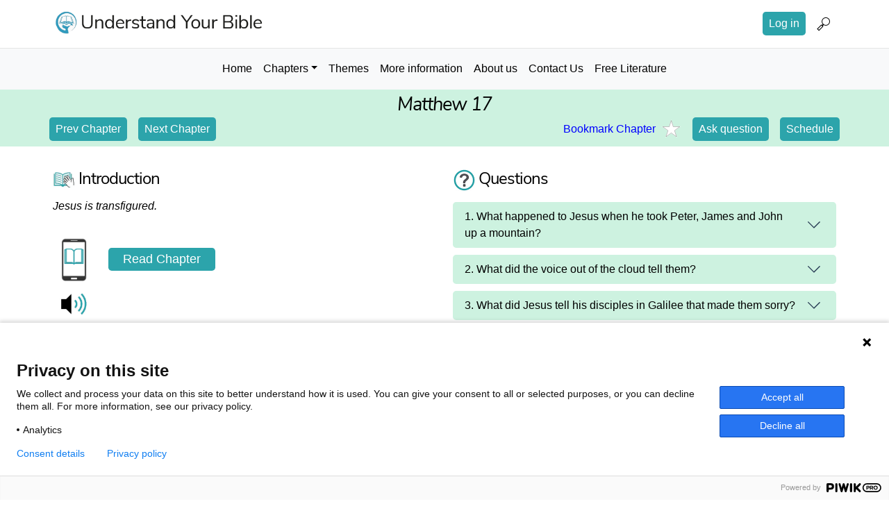

--- FILE ---
content_type: text/html; charset=UTF-8
request_url: https://understandyourbible.org/bible/matthew/17
body_size: 6552
content:
<!DOCTYPE html>
<html lang="en" dir="ltr">
  <head>
    <meta charset="utf-8" />
<meta name="Generator" content="Drupal 10 (https://www.drupal.org)" />
<meta name="MobileOptimized" content="width" />
<meta name="HandheldFriendly" content="true" />
<meta name="viewport" content="width=device-width, initial-scale=1.0" />
<link rel="icon" href="/themes/custom/ico/favicon.ico" type="image/vnd.microsoft.icon" />
<link rel="canonical" href="https://understandyourbible.org/bible/matthew/17" />
<link rel="shortlink" href="https://understandyourbible.org/node/1132" />

    <title>Matthew 17 | Understand Your Bible</title>
    <link rel="stylesheet" media="all" href="/core/modules/system/css/components/align.module.css?t8st6h" />
<link rel="stylesheet" media="all" href="/core/modules/system/css/components/fieldgroup.module.css?t8st6h" />
<link rel="stylesheet" media="all" href="/core/modules/system/css/components/container-inline.module.css?t8st6h" />
<link rel="stylesheet" media="all" href="/core/modules/system/css/components/clearfix.module.css?t8st6h" />
<link rel="stylesheet" media="all" href="/core/modules/system/css/components/details.module.css?t8st6h" />
<link rel="stylesheet" media="all" href="/core/modules/system/css/components/hidden.module.css?t8st6h" />
<link rel="stylesheet" media="all" href="/core/modules/system/css/components/item-list.module.css?t8st6h" />
<link rel="stylesheet" media="all" href="/core/modules/system/css/components/js.module.css?t8st6h" />
<link rel="stylesheet" media="all" href="/core/modules/system/css/components/nowrap.module.css?t8st6h" />
<link rel="stylesheet" media="all" href="/core/modules/system/css/components/position-container.module.css?t8st6h" />
<link rel="stylesheet" media="all" href="/core/modules/system/css/components/reset-appearance.module.css?t8st6h" />
<link rel="stylesheet" media="all" href="/core/modules/system/css/components/resize.module.css?t8st6h" />
<link rel="stylesheet" media="all" href="/core/modules/system/css/components/system-status-counter.css?t8st6h" />
<link rel="stylesheet" media="all" href="/core/modules/system/css/components/system-status-report-counters.css?t8st6h" />
<link rel="stylesheet" media="all" href="/core/modules/system/css/components/system-status-report-general-info.css?t8st6h" />
<link rel="stylesheet" media="all" href="/core/modules/system/css/components/tablesort.module.css?t8st6h" />
<link rel="stylesheet" media="all" href="/core/modules/views/css/views.module.css?t8st6h" />
<link rel="stylesheet" media="all" href="/themes/custom/www/css/styles.css?t8st6h" />

    
    <link rel="apple-touch-icon" sizes="57x57" href="/themes/custom/ico/apple-icon-57x57.png">
    <link rel="apple-touch-icon" sizes="60x60" href="/themes/custom/ico/apple-icon-60x60.png">
    <link rel="apple-touch-icon" sizes="72x72" href="/themes/custom/ico/apple-icon-72x72.png">
    <link rel="apple-touch-icon" sizes="76x76" href="/themes/custom/ico/apple-icon-76x76.png">
    <link rel="apple-touch-icon" sizes="114x114" href="/themes/custom/ico/apple-icon-114x114.png">
    <link rel="apple-touch-icon" sizes="120x120" href="/themes/custom/ico/apple-icon-120x120.png">
    <link rel="apple-touch-icon" sizes="144x144" href="/themes/custom/ico/apple-icon-144x144.png">
    <link rel="apple-touch-icon" sizes="152x152" href="/themes/custom/ico/apple-icon-152x152.png">
    <link rel="apple-touch-icon" sizes="180x180" href="/themes/custom/ico/apple-icon-180x180.png">
    <link rel="icon" type="image/png" sizes="192x192"  href="/themes/custom/ico/android-icon-192x192.png">
    <link rel="icon" type="image/png" sizes="32x32" href="/themes/custom/ico/favicon-32x32.png">
    <link rel="icon" type="image/png" sizes="96x96" href="/themes/custom/ico/favicon-96x96.png">
    <link rel="icon" type="image/png" sizes="16x16" href="/themes/custom/ico/favicon-16x16.png">
    <link rel="manifest" href="/themes/custom/ico/manifest.json">
    <meta name="msapplication-TileColor" content="#ffffff">
    <meta name="msapplication-TileImage" content="/themes/custom/ico/ms-icon-144x144.png">
    <meta name="theme-color" content="#ffffff">
        
    <!-- Google tag (gtag.js) --> 
    <script async src="https://www.googletagmanager.com/gtag/js?id=G-LTVDZRDD4Z"></script><script> window.dataLayer = window.dataLayer || []; function gtag(){dataLayer.push(arguments);} gtag('js', new Date()); gtag('config', 'G-LTVDZRDD4Z'); gtag('config', 'AW-735824041');</script>
    <!-- Event snippet for All UYB conversion page -->
    <script> gtag('event', 'conversion', {'send_to': 'AW-735824041/hd9-CPXmoLsZEKmR794C'}); </script>

  </head>
  <body class="path-node page-node-type-chapter">
        <a href="#main-content" class="visually-hidden focusable">
      Skip to main content
    </a>
    
      <div class="dialog-off-canvas-main-canvas" data-off-canvas-main-canvas>
    <div class="layout-container">

  <!-- Custom header -->
  <header role="banner">
    <header class="main-header">
	<div class="border-bottom">
		<div class="inner inner-1100 site-header-parent">
			  <div>
    <div id="block-custom-site-branding">
  
    
        <a href="/" rel="home">
      <img src="/sites/default/files/uyb_logo.png" alt="Home" fetchpriority="high" />
    </a>
      
</div>
<div class="search-block-form" data-drupal-selector="search-block-form" id="block-searchform" role="search">
  
    
      <form action="/search/node" method="get" id="search-block-form" accept-charset="UTF-8">
  <div class="js-form-item form-item js-form-type-search form-item-keys js-form-item-keys form-no-label">
      <label for="edit-keys" class="visually-hidden">Search</label>
        <input title="Enter the terms you wish to search for." data-drupal-selector="edit-keys" type="search" id="edit-keys" name="keys" value="" size="15" maxlength="128" class="form-search" />

        </div>
<div data-drupal-selector="edit-actions" class="form-actions js-form-wrapper form-wrapper" id="edit-actions"><input data-drupal-selector="edit-submit" type="submit" id="edit-submit" value="Search" class="button js-form-submit form-submit" />
</div>

</form>

  </div>
<nav role="navigation" aria-labelledby="block-custom-account-menu-menu" id="block-custom-account-menu">
            
  <h2 class="visually-hidden" id="block-custom-account-menu-menu">User account menu</h2>
  

        
              <ul>
                              <li class="first">
        <a href="/user/login" data-drupal-link-system-path="user/login">Log in</a>
              </li>
                          <li class="last">
        <span>Search</span>
              </li>
        </ul>
  


  </nav>

  </div>

		</div>
	</div>
	<div class="nav-wrap lightblue">
		<div class="inner">
			<div class="main-nav">
			<button class="navbar-toggler" type="button" data-toggle="collapse" data-target="#headerMenu" aria-controls="headerMenu" aria-expanded="false" aria-label="Toggle navigation">
			        <span class="navbar-toggler-icon"></span>
			      </button>
				</label>				
				  <div>
    <nav role="navigation" aria-labelledby="block-custom-main-menu-menu" id="block-custom-main-menu">
            
  <h2 class="visually-hidden" id="block-custom-main-menu-menu">Main navigation</h2>
  

        
              <ul>
                              <li class="first">
        <a href="/" data-drupal-link-system-path="&lt;front&gt;">Home</a>
              </li>
                          <li class="expanded dropdown">
        <span>Chapters</span>
                                <ul>
                              <li class="first">
        <a href="/courses?course=124" data-drupal-link-query="{&quot;course&quot;:&quot;124&quot;}" data-drupal-link-system-path="courses">Plan Daily Schedule</a>
              </li>
                          <li>
        <a href="/bible/books-in-plan" data-drupal-link-system-path="bible/books-in-plan">All Plan Chapters</a>
              </li>
                          <li class="last">
        <a href="/bible/books" data-drupal-link-system-path="bible/books">All Bible Chapters</a>
              </li>
        </ul>
  
              </li>
                          <li>
        <a href="/themes-list" data-drupal-link-system-path="themes-list">Themes</a>
              </li>
                          <li>
        <a href="/more-information" data-drupal-link-system-path="more-information">More information</a>
              </li>
                          <li>
        <a href="/about-us" data-drupal-link-system-path="node/1221">About us</a>
              </li>
                          <li>
        <a href="/contact" data-drupal-link-system-path="contact">Contact Us</a>
              </li>
                          <li class="last">
        <a href="/literature" data-drupal-link-system-path="webform/free_information">Free Literature</a>
              </li>
        </ul>
  


  </nav>

  </div>

				
			</div>
		</div>
	</div>
</header>  </header>

  

    <div>
    <div data-drupal-messages-fallback class="hidden"></div>

  </div>


  

  <main role="main">
    <a id="main-content" tabindex="-1"></a>        <div class="region-page-title green-header">
      	<div class="inner">
 			<div>
    			<div id="block-custom-page-title">
  
    
      
  <h1>
<span>Matthew 17</span>
</h1>


  </div>
<div id="block-chapternavigationblock">
  
    
      
<a class="button small" href="/bible/matthew/16">Prev Chapter</a>
                <a class="button small" href="/bible/matthew/18">Next Chapter</a><div class="buttons-after"><a href="/login-to-use-feature" class="chapter-o"><img class="fav-ico" alt="Favourite" src="/themes/custom/www/images/star-light.svg"> <span>Bookmark Chapter</span></a><a class="button small" href="/contact">Ask question</a><a class="button small" href="/courses?course=124">Schedule</a></div>

  </div>

  			</div>
  		</div>
  	</div>

    <div class="inner inner-1110">
    <div class="layout-content">
        <div>
    <div id="block-custom-content">
  
    
      <article data-history-node-id="1132">
  
    

    <div class="ds-2col node node-chapter node-promoted view-mode-full clearfix flex">
  <section class="group-left">
    <div class="views-element-container"><div class="js-view-dom-id-84165c8cc80b9243b423517b288341e6ea3db4b466cff09adfc0b4b2fdc3d642">
  
  
  

  
  
  

      <div class="views-row"><div class="views-field views-field-title"><span class="field-content"><h3 class="iconed-title"><img src="/sites/all/themes/learnbible/img/icon_introduction.jpg" class="title-icon" width="32"> <div class="title-text">Introduction</div></h3></span></div><div class="views-field views-field-body"><div class="field-content"><p><em>Jesus is transfigured.</em></p></div></div></div>

    

  
  

  
  
</div>
</div>

    
    <div class="node-verse">
            <a href="/matthew-17?mq=0" class="read-chapter">
        <span>Read Chapter</span>
      </a>
                  <div class="content-audio">
        <img src="/themes/custom/www/images/speaker.jpg" alt="Audio">
        
            <div><audio  controls="controls">
      <source  src="/sites/default/files/2024-02/40_Matt_17.mp3" type="audio/mpeg" />
  </audio>
</div>
      
      </div>
          </div>
  </section>

  <section class="group-right">
    <div class="views-element-container"><div class="js-view-dom-id-c5579a9364f92b76a0277af7be4349dba8835fdaf7faab96e6a6794a06e7f75d">
  
  
  

  
  
  

      <div class="views-row"><div class="views-field views-field-nothing"><span class="field-content"><h3><img src="/sites/all/themes/learnbible/img/icon_question.jpg" class="title-icon" width="32"> <div class="title-text">Questions</div></h3>
<div class="item-list js-accordion">
<div class="js-accordion__panel">
<div class="js-accordion__header">
<div class="entity entity-field-collection-item field-collection-item-field-q-a clearfix">
  <div class="content">
    <div class="field field-name-field-question field-type-text-long field-label-hidden"><div class="field-items"><div class="field-item even"><p>1. What happened to Jesus when he took Peter, James and John up a mountain?</p></div></div></div>  </div>
</div>
</div>
<div class="entity entity-field-collection-item field-collection-item-field-q-a clearfix">
  <div class="content">
    <div class="field field-name-field-answer field-type-text-long field-label-hidden"><div class="field-items"><div class="field-item even"><p><strong>v 2 and 3</strong> <span>&nbsp;He was changed before them. His face shone like the sun, and his garments became as white as the light.</span> <span>Behold, Moses and Elijah appeared to them talking with him.</span></p></div></div></div>  </div>
</div>

</div>
<div class="js-accordion__panel">
<div class="js-accordion__header">
<div class="entity entity-field-collection-item field-collection-item-field-q-a clearfix">
  <div class="content">
    <div class="field field-name-field-question field-type-text-long field-label-hidden"><div class="field-items"><div class="field-item even"><p>2. What did the voice out of the cloud tell them?</p></div></div></div>  </div>
</div>

</div>
<div class="entity entity-field-collection-item field-collection-item-field-q-a clearfix">
  <div class="content">
    <div class="field field-name-field-answer field-type-text-long field-label-hidden"><div class="field-items"><div class="field-item even"><p><strong>v 5</strong> ... <span>Behold, a voice came out of the cloud, saying, “This is my beloved Son, in whom I am well pleased. Listen to him.” </span></p></div></div></div>  </div>
</div>

</div>
<div class="js-accordion__panel">
<div class="js-accordion__header">
<div class="entity entity-field-collection-item field-collection-item-field-q-a clearfix">
  <div class="content">
    <div class="field field-name-field-question field-type-text-long field-label-hidden"><div class="field-items"><div class="field-item even"><p>3. What did Jesus tell his disciples in Galilee that made them sorry?</p></div></div></div>  </div>
</div>

</div>
<div class="entity entity-field-collection-item field-collection-item-field-q-a clearfix">
  <div class="content">
    <div class="field field-name-field-answer field-type-text-long field-label-hidden"><div class="field-items"><div class="field-item even"><p><strong>v 22 and 23 </strong>... <span>Jesus said to them, <span>“The Son of Man is about to be delivered up into the hands of men, </span></span><span><span>and they will kill him, and the third day he will be raised up.” </span>They were exceedingly sorry. </span></p></div></div></div>  </div>
</div>

</div>
</div></span></div></div>

    

  
  

  
  
</div>
</div>

          <a href="/matthew-17" class="read-chapter">
        <span>Read Chapter with questions</span>
      </a>
        <div class="views-element-container"><div class="js-view-dom-id-8043dbd346f038bb76e60abeae4ad20955f80fa3a857cbf8bd36373d2ff68bf7">
  
  
  

  
  
  

      <div class="views-row"><div class="views-field views-field-title"><span class="field-content"><h3 class="iconed-title"><img src="/sites/all/themes/learnbible/img/icon_introduction.jpg" class="title-icon" width="32"> <div class="title-text"> Summary Points</div></h3></span></div><div class="views-field views-field-body"><div class="field-content"><ul><li><strong>v 1 to 9</strong> Three disciples see Jesus' face and garments shine brilliantly, and Moses and Elijah appear talking to him. They hear a voice saying “This is <a href="/theme/jesus-christ/titles-jesus-son-god">my beloved Son,</a> in whom I am well pleased. Listen to him.” Jesus tells them not to tell anyone what they have seen until he has risen from the dead</li><li><strong>v 10 to 13 </strong>Jesus explains that a prediction about Elijah refers to John the Baptiser</li><li><strong>v 14 to 21</strong> Jesus heals an epileptic and says that his disciples were unable to do so because of their lack of faith</li><li><strong>v 22 and 23</strong> Jesus again foretells his death and resurrection</li><li><p><strong>v 24 to 27</strong> Peter pays the didrachma <a href="/info/temple-tax">temple tax</a> for Jesus and himself using a <span class="annotation" title="A stater was equivalent to two didrachmas or one shekel. Enough to pay the half shekel temple tax for 2 people.">stater coin</span></p><p><a class="file-default fixedsize media-element" href="/info/bible-timeline"><strong>Timeline </strong>AD 30</a></p></li></ul></div></div></div>

    

  
  

  
  
</div>
</div>

    <div class="content-notes">
      
    </div>
    <div class="content-grouped-notes">
            
      
      
      
    </div>
  </section>
</div>

</article>

  </div>

  </div>

    </div>
    
        </div>
  </main>

    <!-- Custom footer -->
    <footer class="blog-footer mt-5">
  <div class="flex jc-center a-center">
    <a class="sc-link" href="/study-resources"><img src="/themes/custom/www/images/uyb-logo-single.jpg" alt=""></a>
    <div class="footer-in">
      <p>
        <a href="#">Back to top</a>
      </p>
      <div>
        <div class="region region-footer">
          <div id="block-menu-menu-terms" class="block block-menu">
            <div class="content">
              <ul class="menu">
                <li class="first leaf"><a href="/user" title="">Login</a></li>
                <li class="leaf"><a href="/privacy-policy" title="">Privacy Policy</a></li>
                <li class="last leaf"><a href="/copyright" title="">Copyright</a></li>
              </ul>
            </div>
          </div>
        </div>
      </div>
    </div>
  </div>
</footer>

</div>
  </div>

    
    <script src="/core/assets/vendor/jquery/jquery.min.js?v=3.7.1"></script>
<script src="/themes/custom/www/js/app.js?v=10.5.6"></script>
<script src="/themes/custom/www/js/acc.js?v=10.5.6"></script>
<script src="/themes/custom/www/js/all.js?v=10.5.6"></script>

    
  <script>(function(){function c(){var b=a.contentDocument||a.contentWindow.document;if(b){var d=b.createElement('script');d.innerHTML="window.__CF$cv$params={r:'9c20f96b5e113014',t:'MTc2OTEwNTA3MQ=='};var a=document.createElement('script');a.src='/cdn-cgi/challenge-platform/scripts/jsd/main.js';document.getElementsByTagName('head')[0].appendChild(a);";b.getElementsByTagName('head')[0].appendChild(d)}}if(document.body){var a=document.createElement('iframe');a.height=1;a.width=1;a.style.position='absolute';a.style.top=0;a.style.left=0;a.style.border='none';a.style.visibility='hidden';document.body.appendChild(a);if('loading'!==document.readyState)c();else if(window.addEventListener)document.addEventListener('DOMContentLoaded',c);else{var e=document.onreadystatechange||function(){};document.onreadystatechange=function(b){e(b);'loading'!==document.readyState&&(document.onreadystatechange=e,c())}}}})();</script><script defer src="https://static.cloudflareinsights.com/beacon.min.js/vcd15cbe7772f49c399c6a5babf22c1241717689176015" integrity="sha512-ZpsOmlRQV6y907TI0dKBHq9Md29nnaEIPlkf84rnaERnq6zvWvPUqr2ft8M1aS28oN72PdrCzSjY4U6VaAw1EQ==" data-cf-beacon='{"version":"2024.11.0","token":"c49a2af584154f539cc60c37db881f19","r":1,"server_timing":{"name":{"cfCacheStatus":true,"cfEdge":true,"cfExtPri":true,"cfL4":true,"cfOrigin":true,"cfSpeedBrain":true},"location_startswith":null}}' crossorigin="anonymous"></script>
</body>
  
<!-- Pwik -->

                        <script type="text/javascript">
(function(window, document, dataLayerName, id) {
window[dataLayerName]=window[dataLayerName]||[],window[dataLayerName].push({start:(new Date).getTime(),event:"stg.start"});var scripts=document.getElementsByTagName('script')[0],tags=document.createElement('script');
function stgCreateCookie(a,b,c){var d="";if(c){var e=new Date;e.setTime(e.getTime()+24*c*60*60*1e3),d="; expires="+e.toUTCString();f="; SameSite=Strict"}document.cookie=a+"="+b+d+f+"; path=/"}
var isStgDebug=(window.location.href.match("stg_debug")||document.cookie.match("stg_debug"))&&!window.location.href.match("stg_disable_debug");stgCreateCookie("stg_debug",isStgDebug?1:"",isStgDebug?14:-1);
var qP=[];dataLayerName!=="dataLayer"&&qP.push("data_layer_name="+dataLayerName),isStgDebug&&qP.push("stg_debug");var qPString=qP.length>0?("?"+qP.join("&")):"";
tags.async=!0,tags.src="https://understandyourbible.containers.piwik.pro/"+id+".js"+qPString,scripts.parentNode.insertBefore(tags,scripts);
!function(a,n,i){a[n]=a[n]||{};for(var c=0;c<i.length;c++)!function(i){a[n][i]=a[n][i]||{},a[n][i].api=a[n][i].api||function(){var a=[].slice.call(arguments,0);"string"==typeof a[0]&&window[dataLayerName].push({event:n+"."+i+":"+a[0],parameters:[].slice.call(arguments,1)})}}(i[c])}(window,"ppms",["tm","cm"]);
})(window, document, 'dataLayer', 'ec764be1-128b-4216-b649-dc8935c0e0f5');
</script>

<!-- Amplitude -->

<script type="text/javascript">
!function(){"use strict";!function(e,t){var n=e.amplitude||{_q:[],_iq:{}};if(n.invoked)e.console&&console.error&&console.error("Amplitude snippet has been loaded.");else{var r=function(e,t){e.prototype[t]=function(){return this._q.push({name:t,args:Array.prototype.slice.call(arguments,0)}),this}},s=function(e,t,n){return function(r){e._q.push({name:t,args:Array.prototype.slice.call(n,0),resolve:r})}},o=function(e,t,n){e[t]=function(){if(n)return{promise:new Promise(s(e,t,Array.prototype.slice.call(arguments)))}}},i=function(e){for(var t=0;t<m.length;t++)o(e,m[t],!1);for(var n=0;n<g.length;n++)o(e,g[n],!0)};n.invoked=!0;var u=t.createElement("script");u.type="text/javascript",u.integrity="sha384-x0ik2D45ZDEEEpYpEuDpmj05fY91P7EOZkgdKmq4dKL/ZAVcufJ+nULFtGn0HIZE",u.crossOrigin="anonymous",u.async=!0,u.src="https://cdn.amplitude.com/libs/analytics-browser-2.0.0-min.js.gz",u.onload=function(){e.amplitude.runQueuedFunctions||console.log("[Amplitude] Error: could not load SDK")};var a=t.getElementsByTagName("script")[0];a.parentNode.insertBefore(u,a);for(var c=function(){return this._q=[],this},p=["add","append","clearAll","prepend","set","setOnce","unset","preInsert","postInsert","remove","getUserProperties"],l=0;l<p.length;l++)r(c,p[l]);n.Identify=c;for(var d=function(){return this._q=[],this},f=["getEventProperties","setProductId","setQuantity","setPrice","setRevenue","setRevenueType","setEventProperties"],v=0;v<f.length;v++)r(d,f[v]);n.Revenue=d;var m=["getDeviceId","setDeviceId","getSessionId","setSessionId","getUserId","setUserId","setOptOut","setTransport","reset","extendSession"],g=["init","add","remove","track","logEvent","identify","groupIdentify","setGroup","revenue","flush"];i(n),n.createInstance=function(e){return n._iq[e]={_q:[]},i(n._iq[e]),n._iq[e]},e.amplitude=n}}(window,document)}();

amplitude.init('578b24901db2fb9f54464684910e20e4');
</script>


</html>



--- FILE ---
content_type: text/css
request_url: https://understandyourbible.org/themes/custom/www/css/styles.css?t8st6h
body_size: 8599
content:
@import url("https://use.typekit.net/sxx2wpr.css");a,abbr,acronym,address,applet,article,aside,audio,b,big,blockquote,body,canvas,caption,center,cite,code,dd,del,details,dfn,div,dl,dt,em,embed,fieldset,figcaption,figure,footer,form,h1,h2,h3,h4,h5,h6,header,hgroup,html,i,iframe,img,ins,kbd,label,legend,li,mark,menu,nav,object,ol,output,p,pre,q,ruby,s,samp,section,small,span,strike,strong,sub,summary,sup,table,tbody,td,tfoot,th,thead,time,tr,tt,u,ul,var,video{margin:0;padding:0;border:0;font-size:100%;font:inherit;vertical-align:baseline}article,aside,details,figcaption,figure,footer,header,hgroup,menu,nav,section{display:block}body{font-size:62.5%}ol,ul{list-style:none}blockquote,q{quotes:none}blockquote:after,blockquote:before,q:after,q:before{content:"";content:none}table{border-collapse:collapse;border-spacing:0}*{box-sizing:border-box;-webkit-tap-highlight-color:rgba(0,0,0,0)}[contenteditable],input[type=text],textarea{-webkit-user-select:text;-moz-user-select:text;-ms-user-select:text;user-select:text}em,i{font-style:italic}:focus{outline:1px solid #6b92dc!important}.radius{border-radius:10px}.ta-center,.ta-left,.ta-right{text-align:left}hr{width:100%;border:none;background:#fff;height:1px}h1,h2,h3,h4{font-family:nunito-sans,sans-serif;font-weight:500;line-height:1.2;letter-spacing:-1px}a,h1,h2,h3,h4,p{margin-top:0}h1{font-size:52px;font-size:3.25rem;margin-bottom:50px;color:#000}h2{font-size:1.6rem}h2,h3{margin-bottom:1rem;color:#000}h3{font-size:1.5rem}h4{font-size:20px;font-size:1.25rem;margin-bottom:40px;color:#000}#block-custom-content h4{margin-bottom:20px}a{color:#000}a:hover{text-decoration:underline}p{color:#000}b,strong{font-weight:600}@media (min-width:44em){#block-custom-primary-local-tasks>ul,#block-freeinformationinfo>div:last-child,.cards>p,.flex,.site-header-parent>div,.with-aside{display:flex;justify-content:space-between;align-items:flex-start;flex-wrap:wrap}#block-custom-primary-local-tasks>ul.a-center,#block-freeinformationinfo>div.a-center:last-child,.a-center.with-aside,.cards>p.a-center,.flex.a-center,.site-header-parent>div,nav#block-custom-account-menu>ul.flex,nav#block-custom-account-menu>ul.with-aside{align-items:center}#block-custom-primary-local-tasks>ul.a-stretch,#block-freeinformationinfo>div.a-stretch:last-child,.a-stretch.with-aside,.cards>p.a-stretch,.flex.a-stretch,.site-header-parent>div.a-stretch{align-items:stretch}#block-custom-primary-local-tasks>ul.a-end,#block-freeinformationinfo>div.a-end:last-child,.a-end.with-aside,.cards>p.a-end,.flex.a-end,.site-header-parent>div.a-end{align-items:flex-end}#block-custom-primary-local-tasks>ul,#block-freeinformationinfo>div.jc-center:last-child,.cards>p,.flex.jc-center,.jc-center.with-aside,.site-header-parent>div.jc-center{justify-content:center}#block-custom-primary-local-tasks>ul.jc-space,#block-freeinformationinfo>div.jc-space:last-child,.cards>p.jc-space,.flex.jc-space,.jc-space.with-aside,.site-header-parent>div{justify-content:space-between}#block-custom-primary-local-tasks>ul.jc-start,#block-custom-primary-local-tasks>ul.js-form-type-checkbox,#block-freeinformationinfo>div.jc-start:last-child,#block-freeinformationinfo>div.js-form-type-checkbox:last-child,#block-freeinformationinfo>div:last-child #block-custom-primary-local-tasks>ul,#block-freeinformationinfo>div:last-child #block-freeinformationinfo>div:last-child,#block-freeinformationinfo>div:last-child .cards>p,#block-freeinformationinfo>div:last-child .flex,#block-freeinformationinfo>div:last-child .site-header-parent>div,#block-freeinformationinfo>div:last-child .with-aside,.cards>p.jc-start,.cards>p.js-form-type-checkbox,.flex.jc-start,.flex.js-form-type-checkbox,.jc-start.with-aside,.site-header-parent>div.jc-start,.site-header-parent>div.js-form-type-checkbox,.with-aside.js-form-type-checkbox{justify-content:flex-start}}#block-chapternavigationblock,.flex-mob,.js-form-type-checkbox,nav#block-custom-account-menu>ul{display:flex;justify-content:space-between;align-items:flex-start;flex-wrap:wrap}.a-center#block-chapternavigationblock,.a-center.js-form-type-checkbox,.flex-mob.a-center,.site-header-parent>div#block-chapternavigationblock,.site-header-parent>div.flex-mob,.site-header-parent>div.js-form-type-checkbox,nav#block-custom-account-menu>ul{align-items:center}.a-stretch#block-chapternavigationblock,.a-stretch.js-form-type-checkbox,.flex-mob.a-stretch,nav#block-custom-account-menu>ul.a-stretch{align-items:stretch}#block-custom-primary-local-tasks>ul#block-chapternavigationblock,#block-custom-primary-local-tasks>ul.flex-mob,#block-custom-primary-local-tasks>ul.js-form-type-checkbox,.cards>p#block-chapternavigationblock,.cards>p.flex-mob,.cards>p.js-form-type-checkbox,.flex-mob.jc-center,.jc-center#block-chapternavigationblock,.jc-center.js-form-type-checkbox,nav#block-custom-account-menu>ul.jc-center{justify-content:center}.flex-mob.jc-space,.jc-space#block-chapternavigationblock,.jc-space.js-form-type-checkbox,.site-header-parent>div#block-chapternavigationblock,.site-header-parent>div.flex-mob,.site-header-parent>div.js-form-type-checkbox,nav#block-custom-account-menu>ul.jc-space{justify-content:space-between}#block-freeinformationinfo>div:last-child #block-custom-primary-local-tasks>ul#block-chapternavigationblock,#block-freeinformationinfo>div:last-child #block-custom-primary-local-tasks>ul.flex-mob,#block-freeinformationinfo>div:last-child #block-freeinformationinfo>div#block-chapternavigationblock:last-child,#block-freeinformationinfo>div:last-child #block-freeinformationinfo>div.flex-mob:last-child,#block-freeinformationinfo>div:last-child .cards>p#block-chapternavigationblock,#block-freeinformationinfo>div:last-child .cards>p.flex-mob,#block-freeinformationinfo>div:last-child .flex#block-chapternavigationblock,#block-freeinformationinfo>div:last-child .flex-mob.flex,#block-freeinformationinfo>div:last-child .flex-mob.with-aside,#block-freeinformationinfo>div:last-child .site-header-parent>div#block-chapternavigationblock,#block-freeinformationinfo>div:last-child .site-header-parent>div.flex-mob,#block-freeinformationinfo>div:last-child .with-aside#block-chapternavigationblock,#block-freeinformationinfo>div:last-child nav#block-custom-account-menu>ul.flex,#block-freeinformationinfo>div:last-child nav#block-custom-account-menu>ul.with-aside,.flex-mob.jc-start,.jc-start#block-chapternavigationblock,.js-form-type-checkbox,nav#block-custom-account-menu>ul.jc-start,nav#block-custom-account-menu>ul.js-form-type-checkbox{justify-content:flex-start}.col-2>*,.col-3>*,.col-4>*{margin-bottom:30px}@media (min-width:60em){.col-2>*{width:48.333%;margin-bottom:0}}@media (min-width:60em){.col-3:after,.col-3>*{max-width:420px;width:30%;margin-bottom:0}.col-3:after{content:""}}@media (min-width:44em){.col-4>*{width:48.333%;margin-bottom:30px;margin-right:3.334%}}@media (min-width:1150px){.col-4>*{max-width:320px;width:22.857%;margin-right:2.857%}}@media (min-width:44em){.col-4>:nth-child(2n){margin-right:0}}@media (min-width:1150px){.col-4>:nth-child(2n){margin-right:2.857%}}@media (min-width:1150px){.col-4>:nth-child(4n){margin-right:0}}#block-custom-primary-local-tasks>ul.col-4>*,.cards>p.col-4>*,.col-4.jc-center>*{margin-left:20px;margin-right:20px}@media (min-width:60em){.col-2-1>:first-child{max-width:420px;width:35%;margin-bottom:0}}@media (min-width:60em){.col-2-1>:last-child{width:61.3333%;margin-bottom:0}}.with-aside .content-left{width:100%}@media (min-width:60em){.with-aside .content-left{width:62.5%}}.with-aside aside{width:100%}@media (min-width:60em){.with-aside aside{width:30.8333%}}.inner,[data-drupal-messages]{width:90%;margin:0 auto}@media (min-width:1400px){.inner,[data-drupal-messages]{max-width:1400px}.inner-1200{max-width:1200px}.inner-1110,[data-drupal-messages]{max-width:1110px}.inner-1100{max-width:1100px}.inner-1000{max-width:1000px}.inner-800{max-width:800px}.inner-500{max-width:500px}}#block-custom-primary-local-tasks>ul a,.accordion .accordion__header,.button,.read-chapter span,nav#block-custom-account-menu>ul li a{background:#2ca4ab;color:#fff;display:inline-block;font-weight:400;text-align:center;white-space:nowrap;vertical-align:middle;user-select:none;border:1px solid transparent;transition:color .15s ease-in-out,background-color .15s ease-in-out,border-color .15s ease-in-out,box-shadow .15s ease-in-out;padding:.5rem 1rem;font-size:1.25rem;line-height:1.5;border-radius:.3rem}#block-custom-primary-local-tasks>ul a:hover,.accordion .accordion__header:hover,.button:hover,.read-chapter span:hover,nav#block-custom-account-menu>ul li a:hover{text-decoration:none;background-color:#24878d;border-color:#227d82}#block-custom-primary-local-tasks>ul a.icon,.accordion .icon.accordion__header,.button.icon,.read-chapter span.icon,nav#block-custom-account-menu>ul li a.icon{padding-left:55px}#block-custom-primary-local-tasks>ul a.icon.after,.accordion .icon.after.accordion__header,.button.icon.after,.read-chapter span.icon.after,nav#block-custom-account-menu>ul li a.icon.after{padding-left:1rem;padding-right:55px;background-image:url(../images/icons/icon-arrow-right-b.svg);background-repeat:no-repeat;background-position:20px 50%}#block-custom-primary-local-tasks>ul a.padlock,.accordion .padlock.accordion__header,.button.padlock,.read-chapter span.padlock,nav#block-custom-account-menu>ul li a.padlock{background-image:url(../images/icons/icon-padlock.svg);background-repeat:no-repeat;background-position:20px 50%}#block-custom-primary-local-tasks>ul a,.accordion .small.accordion__header,.button.small,.read-chapter span.small,nav#block-custom-account-menu>ul li a{font-size:1rem;padding:.25rem .5rem}.link-icon{padding-left:55px;color:#000}.link-icon.after{padding-left:1rem;padding-right:25px;background-image:url(../images/icon/icon-arrow-right-b.svg);background-repeat:no-repeat;background-position:calc(100% - 10px) 50%}a.linked.large{display:inline-block;margin:1rem 0;font-size:1.4rem}.buttons-after{width:100%;display:flex;flex-wrap:wrap;margin-top:1rem;justify-content:space-between}@media (min-width:60em){.buttons-after{margin-top:0;margin-left:auto;flex-wrap:nowrap;justify-content:flex-end;width:auto}}.main-nav{padding:.35rem 0}.main-nav nav{margin:0 auto;padding:.25rem;width:100%}@media (min-width:60em){.main-nav nav{width:fit-content}}.main-nav nav>ul{list-style-type:none;list-style:none;padding:0;display:none}@media (min-width:60em){.main-nav nav>ul{display:flex}}.main-nav nav>ul li{list-style-type:none;list-style:none;position:relative}.main-nav nav>ul li.active-trail>a,.main-nav nav>ul li.active-trail>span{color:#00f}.main-nav nav>ul li a,.main-nav nav>ul li span{padding:.5rem 0;display:block;cursor:pointer;width:100%;color:#000}@media (min-width:60em){.main-nav nav>ul li a,.main-nav nav>ul li span{padding:.5rem;text-decoration:none;text-align:center;text-align:left}}.main-nav nav>ul li a:hover,.main-nav nav>ul li span:hover{text-decoration:none;color:rgba(0,0,0,.7)}.main-nav nav>ul li a.is-active,.main-nav nav>ul li span.is-active{color:#00f}.main-nav nav>ul li a+ul,.main-nav nav>ul li span+ul{min-width:10rem;padding:.5rem 0;margin:0;font-size:1rem;color:#212529;text-align:left;list-style:none;background-color:#fff;background-clip:padding-box;border:1px solid rgba(0,0,0,.15);border-radius:.25rem;display:none}@media (min-width:60em){.main-nav nav>ul li a+ul,.main-nav nav>ul li span+ul{position:absolute;top:100%;left:0;z-index:1;float:left}}.main-nav nav>ul li a+ul li a,.main-nav nav>ul li span+ul li a{text-decoration:none;display:block;width:100%;padding:.25rem 1.5rem;clear:both;font-weight:400;color:#212529;text-align:inherit;white-space:nowrap;background-color:transparent;border:0}.main-nav nav>ul li a+ul li a:hover,.main-nav nav>ul li span+ul li a:hover{color:#16181b;text-decoration:none;background-color:#f8f9fa}@media (min-width:60em){.main-nav nav>ul li:hover>a+ul,.main-nav nav>ul li:hover>span+ul{display:block;position:absolute;top:100%}}.main-nav nav>ul li:hover>a+ul a,.main-nav nav>ul li:hover>a+ul span,.main-nav nav>ul li:hover>span+ul a,.main-nav nav>ul li:hover>span+ul span{display:block;width:100%;text-decoration:none}.main-nav nav>ul li.dropdown>span:after{display:inline-block;width:0;height:0;margin-left:.255em;vertical-align:.255em;content:"";border-top:.3em solid;border-right:.3em solid transparent;border-bottom:0;border-left:.3em solid transparent}.navbar-toggler{padding:.25rem .75rem;font-size:1.25rem;line-height:1;background-color:transparent;border:1px solid rgba(0,0,0,.1);border-radius:.25rem;color:rgba(0,0,0,.5)}@media (min-width:1095px){.navbar-toggler{display:none}}.navbar-toggler-icon{display:inline-block;width:1.5em;height:1.5em;vertical-align:middle;content:"";background:no-repeat 50%;background-size:100% 100%;background-image:url("data:image/svg+xml;charset=utf8,%3Csvg viewBox='0 0 30 30' xmlns='http://www.w3.org/2000/svg'%3E%3Cpath stroke='rgba(0, 0, 0, 0.5)' stroke-width='2' stroke-linecap='round' stroke-miterlimit='10' d='M4 7h22M4 15h22M4 23h22'/%3E%3C/svg%3E")}.form-row{margin-bottom:20px}.form-row input[type=email],.form-row input[type=number],.form-row input[type=password],.form-row input[type=text]{display:block;width:100%;padding:8px 10px;font-size:1rem;border-width:1px}.form-row input[type=submit]{margin-top:30px}.contact-form .form-item{margin-top:1em;margin-bottom:1em}.contact-form label{display:inline-block;margin-bottom:.5rem;font-weight:700}.contact-form input{display:block;margin-top:.25rem;font-size:1rem}.contact-form textarea,select{width:100%}select{border:1px solid gray;display:block;padding:8px 10px;font-size:1rem;border-radius:0;-moz-appearance:none;-webkit-appearance:none;border-width:1px;appearance:none;background-image:url(../images/icon/icon-arrow-down-b.svg);background-repeat:no-repeat;background-position:calc(100% - 15px) 50%}select::-ms-expand{display:none}select:hover{border-color:#888}select:focus{border-color:#aaa;color:#222;outline:none}select option{color:#fff}.radios{padding-top:10px}.radios .radio{width:100%;margin-bottom:20px}.radios input{display:none}.radios input+label{position:relative;padding-left:40px;cursor:pointer}.radios input+label:before{content:"";display:block;width:20px;height:20px;border-radius:100px;position:absolute;left:0;top:1px;border:1px solid #000}.radios input:checked+label:after{content:"";display:block;width:12px;height:12px;border-radius:100px;position:absolute;left:5px;top:6px;background:#f8f9fa}.checkboxes{padding-top:10px}.checkboxes .checkbox{width:100%;margin-bottom:20px}.checkboxes input{display:none}.checkboxes input+label{position:relative;padding-left:40px;cursor:pointer}.checkboxes input+label:before{content:"";display:block;width:20px;height:20px;position:absolute;left:0;top:1px;border:1px solid #000}.checkboxes input:checked+label:before{background:url(../images/icon/icon-tick.svg);background-repeat:no-repeat;background-position:3px 3px}html{font-size:16px}body{margin:0;font-family:-apple-system,BlinkMacSystemFont,Segoe UI,Roboto,Helvetica Neue,Arial,sans-serif;font-weight:400;font-size:1rem;color:#000;line-height:1.5}#block-custom-site-branding{max-width:300px;width:100%;margin:0 auto 1.2rem}@media (min-width:44em){#block-custom-site-branding{margin:0}}#block-custom-site-branding .border-bottom{padding:1rem 0}@media (min-width:44em){nav#block-custom-account-menu>ul li{margin-left:.5rem}}nav#block-custom-account-menu>ul li.last span{background-image:url(../images/icon/icon-mag-b.svg);background-repeat:no-repeat;background-position:50%;display:block;text-indent:-9999px;line-height:0;width:34px;height:34px}nav#block-custom-account-menu>ul li.last span.show-mob{display:block!important;width:30px;height:100%;margin-right:50px;margin-top:6px}@media (min-width:768px){nav#block-custom-account-menu>ul li.last span.show-mob{display:none!important}}nav#block-custom-account-menu>ul li.last span.hide-mob{display:none!important}@media (min-width:768px){nav#block-custom-account-menu>ul li.last span.hide-mob{display:block!important}}.site-header-parent{text-align:center}.main-header .border-bottom{padding:1rem;position:relative}.main-header .inner .search-block-form,.main-header [data-drupal-messages] .search-block-form{position:absolute;top:-400%;background:#fff;padding:1rem;left:0;width:100%;transition:all .3s ease;z-index:3}.main-header .inner .search-block-form form,.main-header [data-drupal-messages] .search-block-form form{display:flex;justify-content:center;align-items:center;width:100%;max-width:350px;margin:0 auto}.main-header .inner .search-block-form form .form-item,.main-header [data-drupal-messages] .search-block-form form .form-item{width:100%;margin-right:10px}.main-header .inner .search-block-form input[type=search],.main-header [data-drupal-messages] .search-block-form input[type=search]{height:34px;width:100%}#block-custom-primary-local-tasks>ul .main-header .inner .search-block-form a,#block-custom-primary-local-tasks>ul .main-header [data-drupal-messages] .search-block-form a,.accordion .main-header .inner .search-block-form .accordion__header,.accordion .main-header [data-drupal-messages] .search-block-form .accordion__header,.main-header .inner .search-block-form #block-custom-primary-local-tasks>ul a,.main-header .inner .search-block-form .accordion .accordion__header,.main-header .inner .search-block-form .button,.main-header .inner .search-block-form .read-chapter span,.main-header .inner .search-block-form nav#block-custom-account-menu>ul li a,.main-header [data-drupal-messages] .search-block-form #block-custom-primary-local-tasks>ul a,.main-header [data-drupal-messages] .search-block-form .accordion .accordion__header,.main-header [data-drupal-messages] .search-block-form .button,.main-header [data-drupal-messages] .search-block-form .read-chapter span,.main-header [data-drupal-messages] .search-block-form nav#block-custom-account-menu>ul li a,.read-chapter .main-header .inner .search-block-form span,.read-chapter .main-header [data-drupal-messages] .search-block-form span,nav#block-custom-account-menu>ul li .main-header .inner .search-block-form a,nav#block-custom-account-menu>ul li .main-header [data-drupal-messages] .search-block-form a{text-indent:-99999px;background-image:url(../images/icon/icon-mag.svg);background-position:50% 50%;background-size:cover;line-height:0;width:34px;height:34px}.main-header.search-active .inner .search-block-form,.main-header.search-active [data-drupal-messages] .search-block-form{top:100%}.main-header.search-active nav#block-custom-account-menu>ul li.last span{background-image:url(../images/icon/icon-x.svg);background-position:50% 50%;background-size:50%;cursor:pointer}.blog-footer{margin-top:3rem;padding:2.5rem 0;color:#999;text-align:center;background-color:#f9f9f9;border-top:.05rem solid #e5e5e5}.blog-footer ul.menu{text-align:center;margin:0;padding:0}.blog-footer ul.menu li{list-style:none;display:inline-block;margin:0 5px;padding:0}.blog-footer ul.menu li a{color:#000}.blog-footer .sc-link{margin-bottom:2rem}@media (min-width:44em){.blog-footer .sc-link{margin-bottom:0;margin-right:1rem}}.blog-footer img{mix-blend-mode:multiply}.js-accordion__panel[aria-hidden=true],.js-accordion__panel[role=tabpanel] .js-accordion__header{display:none}button.js-accordion__header{display:block!important}.js-accordion .accordion-content{display:none}.js-accordion .accordion__panel:not(.open) .accordion-content{display:block}.page-node-type-adaptable-content .js-accordion .accordion__panel:not(.open) .accordion-content{display:flex;flex-wrap:wrap;gap:4rem;padding-top:1.5rem;padding-bottom:1.5rem}.accordion .accordion-content{display:none;margin-bottom:10px;padding:0 16px 16px}.accordion .accordion__header{white-space:normal;background-color:#cdf2e0;font-size:16px;color:#000;width:100%;font-family:-apple-system,BlinkMacSystemFont,Segoe UI,Roboto,Helvetica Neue,Arial,sans-serif;font-weight:400;text-align:left;margin-bottom:10px;box-sizing:border-box;padding-right:3.5rem;background-image:url(../images/icon/icon-arrow-down-b.svg);background-repeat:no-repeat;background-position:calc(100% - 20px) 50%;background-size:20px}.accordion .accordion__header:hover{background-image:url(../images/icon/icon-arrow-down-w.svg);color:#fff}.paragraph--type--podcast{width:100%}@media (min-width:60em){.paragraph--type--podcast{width:calc(50% - 2rem)}}.paragraph--type--podcast>div:has(iframe) p{margin-bottom:.5rem}.podcast-header{flex-wrap:nowrap}@media (min-width:44em){.podcast-header img{max-width:15rem}}@media (min-width:44em){.podcast-header p{width:calc(100% - 12.5rem)}}.annotation{border-bottom:2px dotted #2ba4ab;cursor:pointer}.tooltip{position:absolute;z-index:2;display:block;margin:0;font-family:-apple-system,BlinkMacSystemFont,Segoe UI,Roboto,Helvetica Neue,Arial,sans-serif;font-style:normal;font-weight:400;line-height:1.5;text-align:left;text-align:start;text-decoration:none;text-shadow:none;text-transform:none;letter-spacing:normal;word-break:normal;word-spacing:normal;white-space:normal;line-break:auto;font-size:.875rem;word-wrap:break-word;transition:opacity .3s ease;opacity:0}.tooltip.show{opacity:.9}.tooltip .arrow{position:absolute;display:block;width:.8rem;height:.4rem}.tooltip .arrow:before{position:absolute;content:"";border-color:transparent;border-style:solid}.bs-tooltip-auto[x-placement^=top],.bs-tooltip-top{padding:.4rem 0}.bs-tooltip-auto[x-placement^=top] .arrow,.bs-tooltip-top .arrow{bottom:0}.bs-tooltip-auto[x-placement^=top] .arrow:before,.bs-tooltip-top .arrow:before{top:0;border-width:.4rem .4rem 0;border-top-color:#000}.bs-tooltip-auto[x-placement^=right],.bs-tooltip-right{padding:0 .4rem}.bs-tooltip-auto[x-placement^=right] .arrow,.bs-tooltip-right .arrow{left:0;width:.4rem;height:.8rem}.bs-tooltip-auto[x-placement^=right] .arrow:before,.bs-tooltip-right .arrow:before{right:0;border-width:.4rem .4rem .4rem 0;border-right-color:#000}.bs-tooltip-auto[x-placement^=bottom],.bs-tooltip-bottom{padding:.4rem 0}.bs-tooltip-auto[x-placement^=bottom] .arrow,.bs-tooltip-bottom .arrow{top:0}.bs-tooltip-auto[x-placement^=bottom] .arrow:before,.bs-tooltip-bottom .arrow:before{bottom:0;border-width:0 .4rem .4rem;border-bottom-color:#000}.bs-tooltip-auto[x-placement^=left],.bs-tooltip-left{padding:0 .4rem}.bs-tooltip-auto[x-placement^=left] .arrow,.bs-tooltip-left .arrow{right:0;width:.4rem;height:.8rem}.bs-tooltip-auto[x-placement^=left] .arrow:before,.bs-tooltip-left .arrow:before{left:0;border-width:.4rem 0 .4rem .4rem;border-left-color:#000}.tooltip-inner{max-width:200px;padding:.25rem .5rem;color:#fff;text-align:center;background-color:#000;border-radius:.25rem}.bs-tooltip-auto[x-placement^=top] .arrow:before,.bs-tooltip-top .arrow:before{border-top-color:#999}.bs-tooltip-auto[x-placement^=right] .arrow:before,.bs-tooltip-right .arrow:before{border-right-color:#999}.bs-tooltip-auto[x-placement^=bottom] .arrow:before,.bs-tooltip-bottom .arrow:before{border-bottom-color:#999}.bs-tooltip-auto[x-placement^=left] .arrow:before,.bs-tooltip-left .arrow:before{border-left-color:#999}.tooltip-inner{color:#000;background-color:#fff;border:1px solid #999;text-align:left}.top-banner{background-image:url(../images/sky.jpg);background-repeat:no-repeat;background-position:0 0;background-size:cover}.top-banner p{color:#fff;font-size:18px;margin-bottom:0;padding-left:25px}.top-banner p:first-child{font-size:22px;padding-left:0}.top-banner .banner-content{position:relative;padding:.3rem 0 .3rem .5rem}.top-banner .banner-wrap{position:relative;flex-direction:column-reverse}@media (min-width:60em){.top-banner .banner-wrap{flex-direction:row}}.top-banner .banner-wrap img{width:90%;max-width:150px}@media (min-width:44em){.top-banner .banner-wrap img{width:auto;max-width:100%;position:absolute;right:100%;height:100%;top:0}}.gap-2{gap:20px}.paragraph--type--homepage-columns{margin-top:20px}.paragraph--type--homepage-columns h2{text-align:center}.paragraph--type--homepage-columns .paragraph--type--homepage-column h4{margin-top:30px;margin-bottom:10px}.paragraph--type--homepage-columns .paragraph--type--homepage-column .image-wrap{width:100%;margin-bottom:20px}@media (min-width:44em){.paragraph--type--homepage-columns .paragraph--type--homepage-column .image-wrap{height:180px}}@media (min-width:60em){.paragraph--type--homepage-columns .paragraph--type--homepage-column .image-wrap{height:240px}}@media (min-width:1400px){.paragraph--type--homepage-columns .paragraph--type--homepage-column .image-wrap{height:180px}}.paragraph--type--homepage-columns .paragraph--type--homepage-column .image-wrap img{object-fit:cover;width:100%;height:100%}.desk-text{display:none}@media (min-width:44em){.desk-text{display:block}}.mob-text{display:block}@media (min-width:44em){.mob-text{display:none}}.paragraph--id--1 img{display:none}@media (min-width:44em){.paragraph--id--1 img{display:block}}#block-custom-primary-local-tasks>ul .progress .views-element-container a,.accordion .progress .views-element-container .accordion__header,.progress .views-element-container #block-custom-primary-local-tasks>ul a,.progress .views-element-container .accordion .accordion__header,.progress .views-element-container .button,.progress .views-element-container .read-chapter span,.progress .views-element-container nav#block-custom-account-menu>ul li a,.read-chapter .progress .views-element-container span,nav#block-custom-account-menu>ul li .progress .views-element-container a{margin-bottom:1rem}.paragraph--type--homepage-column{margin-bottom:2rem}.paragraph--type--homepage-column:last-child{margin-bottom:0}body{overflow-x:hidden}.clearfix:after,.ds-2col>.group-left .views-field-body:after,.ds-2col>.group-right .views-field-body:after,.grey-table .views-exposed-form:after,.layout-content:after{content:"";content:".";display:block;height:0;clear:both;visibility:hidden}a{color:#00f;text-decoration:none}.bibletext>p:first-child a,legend{display:block;width:100%;max-width:100%;padding:0;margin-bottom:.5rem;font-size:1.5rem;line-height:inherit;white-space:normal}p{margin-top:0;margin-bottom:1rem}p em{font-style:italic}p img.align-left{margin-right:20px}p .taster{padding:2px 5px;background:#ffd600}p .basic{padding:2px 5px;background:#7a00ff;color:#fff}p .in-depth{padding:2px 5px;background:#9c3}img{max-width:100%;height:auto}.border-bottom{line-height:1;border-bottom:1px solid #e5e5e5}.lightblue{background:#f8f9fa}.bible-bg{background:url(../images/bg-bible.jpeg) bottom;background-size:cover;margin-bottom:2rem}.bible-bg .light-overlay{background:hsla(0,0%,100%,.6);padding-left:.5rem!important;padding:1.8rem .5rem}.bible-bg .light-overlay h1{font-size:1.7rem;text-align:center;width:100%;max-width:520px;margin:0 auto}.image-wrap{font-size:0}.layout-container{margin:0}.homepage-template .intro{margin-bottom:2rem;margin-top:4rem}.homepage-template .card{padding:1.25rem;margin:0}.homepage-template .card h2,.homepage-template .card h3,.homepage-template .card h4{margin-bottom:.75rem}#block-custom-primary-local-tasks>ul .homepage-template .card a,.accordion .homepage-template .card a.accordion__header,.homepage-template .card #block-custom-primary-local-tasks>ul a,.homepage-template .card .accordion a.accordion__header,.homepage-template .card a.button,.homepage-template .card nav#block-custom-account-menu>ul li a,nav#block-custom-account-menu>ul li .homepage-template .card a{margin-right:10px;margin-bottom:1rem}#block-custom-primary-local-tasks>ul .homepage-template .card a:last-child,.accordion .homepage-template .card a.accordion__header:last-child,.homepage-template .card #block-custom-primary-local-tasks>ul a:last-child,.homepage-template .card .accordion a.accordion__header:last-child,.homepage-template .card a.button:last-child,.homepage-template .card nav#block-custom-account-menu>ul li a:last-child,nav#block-custom-account-menu>ul li .homepage-template .card a:last-child{margin-right:0}#block-custom-primary-local-tasks>ul .homepage-template .card p a,.accordion .homepage-template .card p a.accordion__header,.homepage-template .card p #block-custom-primary-local-tasks>ul a,.homepage-template .card p .accordion a.accordion__header,.homepage-template .card p:last-child,.homepage-template .card p a.button,.homepage-template .card p nav#block-custom-account-menu>ul li a,nav#block-custom-account-menu>ul li .homepage-template .card p a{margin-bottom:0}.homepage-template .col-2{margin-bottom:30px}.homepage-template .col-2:last-child{margin-bottom:0;align-items:stretch}.homepage-videos{margin-top:3.5rem;text-align:center}.homepage-videos>p{margin-bottom:4rem}.green-header,.views-element-container header:not(.plain){background:#cdf2e0;padding:.5em;margin-bottom:2rem}.green-header h1,.views-element-container header:not(.plain) h1{font-style:italic;font-size:1.7rem;margin:0 auto;display:block;text-align:center}.views-element-container header:not(.plain){position:relative}.views-element-container header:not(.plain):before{content:"";display:block;background:#cdf2e0;position:absolute;right:100%;width:100%;height:100%;top:0}.views-element-container header:not(.plain):after{content:"";display:block;background:#cdf2e0;position:absolute;left:100%;width:100%;height:100%;top:0}.views-element-container .table-striped header:after,.views-element-container .table-striped header:before{content:none}.views-element-container .table-striped header p:last-child{margin-bottom:0}.views-element-container header.plain{text-align:center}.views-element-container.contextual-region{position:static}.table{width:100%;overflow-x:scroll;padding-left:8px}.table .table{overflow-x:auto;padding:0}.table-sm td,.table-sm th{padding:.3rem}table{width:100%;max-width:100%;margin-bottom:1rem;background-color:transparent}table tr{position:relative}table tr.the{color:rgba(0,0,0,.7)}table tr.the td:first-child:before{content:"";height:100%;width:8px;position:absolute;left:-8px;top:0}table tr.taster td:first-child:before{background:#ffd600}table tr.basic td:first-child:before{background:#7a00ff}table tr.in-depth td:first-child:before{background:#9c3}table tbody tr:nth-child(2n),table tbody tr:nth-child(odd){background-color:#eee;border-bottom:1px solid #ccc;padding:.1em .6em}table th{font-weight:700;text-align:left}table td,table th{padding:.75rem;vertical-align:top}table thead th{vertical-align:bottom;border-bottom:2px solid #dee2e6;border-top:1px solid #dee2e6}table tbody+tbody{border-top:2px solid #dee2e6}table .table{background-color:#fff}.schedule table tbody tr td{padding:0}.schedule table tbody tr td:first-child,.schedule table tbody tr td a{display:block;padding:.75rem}.schedule table tbody tr td a:hover{background:rgba(0,0,0,.03);text-decoration:none}.table-bordered{border:1px solid #dee2e6;margin-bottom:3rem}.table-bordered td,.table-bordered th{border:1px solid #dee2e6;padding:.5rem}.table-bordered thead td,.table-bordered thead th{border-bottom-width:2px}div.table-bordered{border:none}.table-borderless tbody+tbody,.table-borderless td,.table-borderless th,.table-borderless thead th{border:0}.table-striped table tbody tr:nth-of-type(odd){background-color:rgba(0,0,0,.05)}.table-hover tbody tr:hover{background-color:rgba(0,0,0,.075)}.table-primary,.table-primary>td,.table-primary>th{background-color:#c4e6e7}.table-hover .table-primary:hover,.table-hover .table-primary:hover>td,.table-hover .table-primary:hover>th{background-color:#b2dee0}.table-secondary,.table-secondary>td,.table-secondary>th{background-color:#d6d8db}.table-hover .table-secondary:hover,.table-hover .table-secondary:hover>td,.table-hover .table-secondary:hover>th{background-color:#c8cbcf}.table-success,.table-success>td,.table-success>th{background-color:#c3e6cb}.table-hover .table-success:hover,.table-hover .table-success:hover>td,.table-hover .table-success:hover>th{background-color:#b1dfbb}.table-info,.table-info>td,.table-info>th{background-color:#bee5eb}.table-hover .table-info:hover,.table-hover .table-info:hover>td,.table-hover .table-info:hover>th{background-color:#abdde5}.table-warning,.table-warning>td,.table-warning>th{background-color:#ffeeba}.table-hover .table-warning:hover,.table-hover .table-warning:hover>td,.table-hover .table-warning:hover>th{background-color:#ffe8a1}.table-danger,.table-danger>td,.table-danger>th{background-color:#f5c6cb}.table-hover .table-danger:hover,.table-hover .table-danger:hover>td,.table-hover .table-danger:hover>th{background-color:#f1b0b7}.table-light,.table-light>td,.table-light>th{background-color:#fdfdfe}.table-hover .table-light:hover,.table-hover .table-light:hover>td,.table-hover .table-light:hover>th{background-color:#ececf6}.table-dark,.table-dark>td,.table-dark>th{background-color:#c6c8ca}.table-hover .table-dark:hover,.table-hover .table-dark:hover>td,.table-hover .table-dark:hover>th{background-color:#b9bbbe}.table-active,.table-active>td,.table-active>th,.table-hover .table-active:hover,.table-hover .table-active:hover>td,.table-hover .table-active:hover>th{background-color:rgba(0,0,0,.075)}.table .thead-dark th{color:#fff;background-color:#212529;border-color:#32383e}.table .thead-light th{color:#495057;background-color:#e9ecef;border-color:#dee2e6}.table-dark{color:#fff;background-color:#212529}.table-dark td,.table-dark th,.table-dark thead th{border-color:#32383e}.table-dark.table-bordered{border:0}.table-dark.table-striped table tbody tr:nth-of-type(odd){background-color:hsla(0,0%,100%,.05)}.table-dark.table-hover tbody tr:hover{background-color:hsla(0,0%,100%,.075)}@media (max-width:575.98px){.table-responsive-sm{display:block;width:100%;overflow-x:auto;-webkit-overflow-scrolling:touch;-ms-overflow-style:-ms-autohiding-scrollbar}.table-responsive-sm>.table-bordered{border:0}}@media (max-width:767.98px){.table-responsive-md{display:block;width:100%;overflow-x:auto;-webkit-overflow-scrolling:touch;-ms-overflow-style:-ms-autohiding-scrollbar}.table-responsive-md>.table-bordered{border:0}}@media (max-width:991.98px){.table-responsive-lg{display:block;width:100%;overflow-x:auto;-webkit-overflow-scrolling:touch;-ms-overflow-style:-ms-autohiding-scrollbar}.table-responsive-lg>.table-bordered{border:0}}@media (max-width:1199.98px){.table-responsive-xl{display:block;width:100%;overflow-x:auto;-webkit-overflow-scrolling:touch;-ms-overflow-style:-ms-autohiding-scrollbar}.table-responsive-xl>.table-bordered{border:0}}.table-responsive{display:block;width:100%;overflow-x:auto;-webkit-overflow-scrolling:touch;-ms-overflow-style:-ms-autohiding-scrollbar}.table-responsive>.table-bordered{border:0}.card{position:relative;display:flex;flex-direction:column;min-width:0;word-wrap:break-word;background-color:#fff;background-clip:border-box;border:1px solid rgba(0,0,0,.125);border-radius:.25rem;margin:.5rem;padding:.5rem}.card:hover,.card a:hover{text-decoration:none}.cards{margin-bottom:1rem}.cards a{position:relative;display:flex;flex-direction:column;min-width:0;word-wrap:break-word;background-color:#fff;background-clip:border-box;border:1px solid rgba(0,0,0,.125);border-radius:.25rem;margin:.5rem;padding:.5rem}.cards a:hover,.cards a a:hover{text-decoration:none}.bibletext{background:#fff7bf;border-left:3px solid #d2cb99;margin-top:1rem;margin-bottom:1rem;padding:1rem}.bibletext>div>div{display:inline}.bibletext>div>div br:last-child{display:block;margin:15px 0;content:" ";line-height:22px}.bibletext legend{display:block;width:100%;max-width:100%;padding:0;margin-bottom:.5rem;font-size:1.5rem;line-height:inherit;color:inherit;white-space:normal}.bibletext .verse_number{color:#2ca4ab;position:relative;font-size:75%;line-height:0;vertical-align:baseline;top:-.5em}.bibletext .verse_number a{color:#2ca4ab;margin-right:5px}.layout-content{counter-reset:a}.layout-content ul{list-style-type:disc;margin:0 0 1rem;padding:0 0 0 1.2rem}.layout-content ul li{position:relative;padding-left:0;margin-bottom:10px;color:#000}.layout-content ul li:last-child{margin-bottom:0}.layout-content ul li::marker{list-style-type:disc}.layout-content ol{list-style:none;margin:0 0 30px;padding:0}.layout-content ol li{position:relative;padding-left:25px;margin-bottom:10px;color:#000}.layout-content ol li:before{counter-increment:a;content:counter(a);display:block;position:absolute;color:#2ca4ab;font-weight:700;left:0;top:-1px}.video-wrap:not(.col),.video-wrap>p{position:relative;padding-bottom:56.25%;height:0}.video-wrap iframe{position:absolute;top:0;left:0;width:100%;height:100%}.iconed-title{margin-bottom:10px}.title-icon,.title-text{display:inline-block;vertical-align:middle}.user-form,.user-login-form,.user-pass,.user-register-form,.webform-submission-form{width:100%;margin:0 auto}@media (min-width:44em){.user-form,.user-login-form,.user-pass,.user-register-form,.webform-submission-form{max-width:350px}}.user-form .form-item,.user-login-form .form-item,.user-pass .form-item,.user-register-form .form-item,.webform-submission-form .form-item{margin-bottom:1.5rem}.user-form .form-item.js-form-type-checkbox,.user-login-form .form-item.js-form-type-checkbox,.user-pass .form-item.js-form-type-checkbox,.user-register-form .form-item.js-form-type-checkbox,.webform-submission-form .form-item.js-form-type-checkbox{margin-bottom:.35rem}.user-form .form-item.js-form-type-checkbox label,.user-login-form .form-item.js-form-type-checkbox label,.user-pass .form-item.js-form-type-checkbox label,.user-register-form .form-item.js-form-type-checkbox label,.webform-submission-form .form-item.js-form-type-checkbox label{margin-left:.25rem}.user-form .description,.user-login-form .description,.user-pass .description,.user-register-form .description,.webform-submission-form .description{font-size:.8rem}.user-form label,.user-login-form label,.user-pass label,.user-register-form label,.webform-submission-form label{display:block;margin-bottom:.5rem}.user-form input[type=email],.user-form input[type=number],.user-form input[type=password],.user-form input[type=text],.user-login-form input[type=email],.user-login-form input[type=number],.user-login-form input[type=password],.user-login-form input[type=text],.user-pass input[type=email],.user-pass input[type=number],.user-pass input[type=password],.user-pass input[type=text],.user-register-form input[type=email],.user-register-form input[type=number],.user-register-form input[type=password],.user-register-form input[type=text],.webform-submission-form input[type=email],.webform-submission-form input[type=number],.webform-submission-form input[type=password],.webform-submission-form input[type=text]{display:block;width:100%;padding:8px 10px;font-size:1rem;border-width:1px}.user-form .field-group-html-element,.user-login-form .field-group-html-element,.user-pass .field-group-html-element,.user-register-form .field-group-html-element,.webform-submission-form .field-group-html-element{padding:1rem 0;margin:1rem 0;border-top:1px solid #eaeaea;border-bottom:1px solid #eaeaea}.user-form fieldset legend,.user-login-form fieldset legend,.user-pass fieldset legend,.user-register-form fieldset legend,.webform-submission-form fieldset legend{margin-bottom:1.5rem}.user-register-form #edit-field-language-wrapper:before{content:"We also offer this content in Farsi and Sorani.";display:block;margin-bottom:1rem}.js-form-type-checkbox{flex-wrap:nowrap}.js-form-type-checkbox input{margin:6px 0 0}.field--type-boolean:last-child .js-form-type-checkbox{margin-bottom:0}@media (max-width:44em){.align-left{float:none}}#block-custom-primary-local-tasks{padding:.2em 0}#block-custom-primary-local-tasks>ul li{padding:0 .5em}#block-freeinformationinfo>div:last-child{justify-content:center}#block-freeinformationinfo>div:last-child #block-custom-primary-local-tasks>ul,#block-freeinformationinfo>div:last-child #block-freeinformationinfo>div:last-child,#block-freeinformationinfo>div:last-child .cards>p,#block-freeinformationinfo>div:last-child .flex,#block-freeinformationinfo>div:last-child .site-header-parent>div,#block-freeinformationinfo>div:last-child .with-aside{margin-bottom:2rem;max-width:640px;flex-wrap:nowrap}#block-freeinformationinfo>div:last-child #block-custom-primary-local-tasks>ul img,#block-freeinformationinfo>div:last-child #block-freeinformationinfo>div:last-child img,#block-freeinformationinfo>div:last-child .cards>p img,#block-freeinformationinfo>div:last-child .flex img,#block-freeinformationinfo>div:last-child .site-header-parent>div img,#block-freeinformationinfo>div:last-child .with-aside img{width:150px;margin-right:1.5rem}#block-freeinformationinfo>div:last-child #block-custom-primary-local-tasks>ul ul li,#block-freeinformationinfo>div:last-child #block-freeinformationinfo>div:last-child ul li,#block-freeinformationinfo>div:last-child .cards>p ul li,#block-freeinformationinfo>div:last-child .flex ul li,#block-freeinformationinfo>div:last-child .site-header-parent>div ul li,#block-freeinformationinfo>div:last-child .with-aside ul li{margin-bottom:0}#block-freeinformationinfo p{font-weight:1rem;font-weight:700;margin-bottom:.1rem}.error{background:red!important}[data-drupal-messages]>div{background:#cdf2e0}#block-mediamenu li a.is-active{color:#000}.grey-table .views-exposed-form{margin-bottom:2rem}@media (min-width:60em){.grey-table .views-exposed-form{display:flex;align-items:flex-end}}@media (min-width:60em){.grey-table .views-exposed-form .form-item{max-width:300px;margin-right:1rem}}.grey-table table th{text-align:left;padding:5px;border-bottom:3px solid #ccc;background-color:#fff;font-weight:700}.grey-table table tr{background-color:#eee;border-bottom:1px solid #ccc}.grey-table table tr td{vertical-align:middle;padding:5px}@media (min-width:44em){.media-float-right,.media-wysiwyg-align-right{float:right;margin-left:20px}}@media (min-width:44em){.media-float-left,.media-wysiwyg-align-left{float:left;margin-right:20px}}.ds-2col>.group-left,.ds-2col>.group-right{width:100%;margin:0}@media (min-width:60em){.ds-2col>.group-left,.ds-2col>.group-right{width:48%;margin:0 1%}}.ds-2col>.group-left .bibletext sup.verse_number,.ds-2col>.group-left .bibletext sup.verse_number+p,.ds-2col>.group-right .bibletext sup.verse_number,.ds-2col>.group-right .bibletext sup.verse_number+p{display:inline}.ds-2col>.group-left .content-audio img,.ds-2col>.group-left .content-notes img,.ds-2col>.group-right .content-audio img,.ds-2col>.group-right .content-notes img{width:40px;height:auto;margin-bottom:10px;margin-left:10px}.ds-2col>.group-left .content-audio>div>div:first-child,.ds-2col>.group-left .content-notes>div>div:first-child,.ds-2col>.group-right .content-audio>div>div:first-child,.ds-2col>.group-right .content-notes>div>div:first-child{font-weight:700}.chapter,.chapter-o{cursor:pointer;margin:0 1rem 0 0;width:auto;display:flex;flex-direction:row-reverse;justify-content:center;align-items:center;width:100%}@media (min-width:60em){.chapter,.chapter-o{justify-content:flex-end;width:auto}}.chapter-o .fav-ico,.chapter .fav-ico{max-width:35px;margin-left:.5rem}.content-grouped-notes .file--application-pdf a,.content-notes .file--application-pdf a{display:block;width:87px;height:32px;text-indent:-99999px;background-image:url(../images/download_pdf.png);background-position:0 0;background-repeat:no-repeat;background-size:contain}.content-grouped-notes .file--application-pdf+span,.content-notes .file--application-pdf+span{display:none}.content-grouped-notes h3,.content-notes h3{padding-left:50px;height:34px;vertical-align:middle;background-image:url(../images/download.jpg);background-repeat:no-repeat;background-position:0 0;background-size:30px;margin-bottom:0}.content-grouped-notes>div,.content-notes>div{margin-left:50px}#block-chapternavigationblock{justify-content:space-between}#block-chapternavigationblock #block-custom-primary-local-tasks>ul a,#block-chapternavigationblock .accordion .accordion__header,#block-chapternavigationblock .button,#block-chapternavigationblock .read-chapter span,#block-chapternavigationblock nav#block-custom-account-menu>ul li a,#block-custom-primary-local-tasks>ul #block-chapternavigationblock a,.accordion #block-chapternavigationblock .accordion__header,.read-chapter #block-chapternavigationblock span,nav#block-custom-account-menu>ul li #block-chapternavigationblock a{width:calc(50% - 20px);margin-bottom:1rem;margin-top:1rem}@media (min-width:44em){#block-chapternavigationblock #block-custom-primary-local-tasks>ul a,#block-chapternavigationblock .accordion .accordion__header,#block-chapternavigationblock .button,#block-chapternavigationblock .read-chapter span,#block-chapternavigationblock nav#block-custom-account-menu>ul li a,#block-custom-primary-local-tasks>ul #block-chapternavigationblock a,.accordion #block-chapternavigationblock .accordion__header,.read-chapter #block-chapternavigationblock span,nav#block-custom-account-menu>ul li #block-chapternavigationblock a{width:auto;margin-top:0;margin-right:1rem;margin-bottom:0}}#block-chapternavigationblock #block-custom-primary-local-tasks>ul a:nth-child(3),#block-chapternavigationblock .accordion .accordion__header:nth-child(3),#block-chapternavigationblock .button:nth-child(3),#block-chapternavigationblock .read-chapter span:nth-child(3),#block-chapternavigationblock nav#block-custom-account-menu>ul li a:nth-child(3),#block-custom-primary-local-tasks>ul #block-chapternavigationblock a:nth-child(3),.accordion #block-chapternavigationblock .accordion__header:nth-child(3),.read-chapter #block-chapternavigationblock span:nth-child(3),nav#block-custom-account-menu>ul li #block-chapternavigationblock a:nth-child(3){margin-right:0}.js-pager__items{margin:0 0 .75em;padding:0;clear:both;text-align:center}.js-pager__items li{background-image:none;display:inline;list-style-type:none;padding:.5em}.col-last{display:flex;flex-wrap:wrap}.col-last .sc-link{align-self:flex-end}#block-views-block-site-information-for-logged-in-users-block-1{margin-bottom:3rem}.read-chapter{background-image:url(../images/mobile-phone.jpg);background-position:10px 0;background-repeat:no-repeat;background-size:auto 65px;display:block;color:#000;font-size:20px;padding:1rem 1rem 1rem 5rem;margin:1rem 0;width:fit-content}.read-chapter span{display:block;width:fit-content;margin:0;font-size:18px;padding:2px 20px}.read-chapter:hover{text-decoration:none}.read-chapter:hover span{background:#24878d}.no-questions tr td:last-child{display:none}.page-node-type-chapter #block-custom-content table tr,.page-node-type-page #block-custom-content table tr{background:#fffac2}@media (max-width:44em){article.no-image img{display:none}}

--- FILE ---
content_type: image/svg+xml
request_url: https://understandyourbible.org/themes/custom/www/images/star-light.svg
body_size: -16
content:
<svg width="29" height="27" viewBox="0 0 29 27" fill="none" xmlns="http://www.w3.org/2000/svg">
<path d="M14.5 0L17.7555 10.0193L28.2903 10.0193L19.7674 16.2115L23.0229 26.2307L14.5 20.0385L5.97711 26.2307L9.23257 16.2115L0.709681 10.0193L11.2445 10.0193L14.5 0Z" fill="white"/>
<path d="M14.5 1.61804L17.2799 10.1738L17.3922 10.5193H17.7555L26.7515 10.5193L19.4735 15.807L19.1796 16.0205L19.2919 16.366L22.0718 24.9217L14.7939 19.634L14.5 19.4205L14.2061 19.634L6.92817 24.9217L9.7081 16.366L9.82035 16.0205L9.52646 15.807L2.24852 10.5193L11.2445 10.5193H11.6078L11.7201 10.1738L14.5 1.61804Z" stroke="black" stroke-opacity="0.25"/>
</svg>


--- FILE ---
content_type: image/svg+xml
request_url: https://understandyourbible.org/themes/custom/www/images/icon/icon-arrow-down-b.svg
body_size: -70
content:
<svg width="15" height="9" viewBox="0 0 15 9" fill="none" xmlns="http://www.w3.org/2000/svg">
<g clip-path="url(#clip0_1003_4)">
<path d="M13.9258 1L7.46283 7.463L0.999878 1" stroke="#263A52"/>
</g>
<defs>
<clipPath id="clip0_1003_4">
<rect width="15" height="9" fill="white"/>
</clipPath>
</defs>
</svg>
